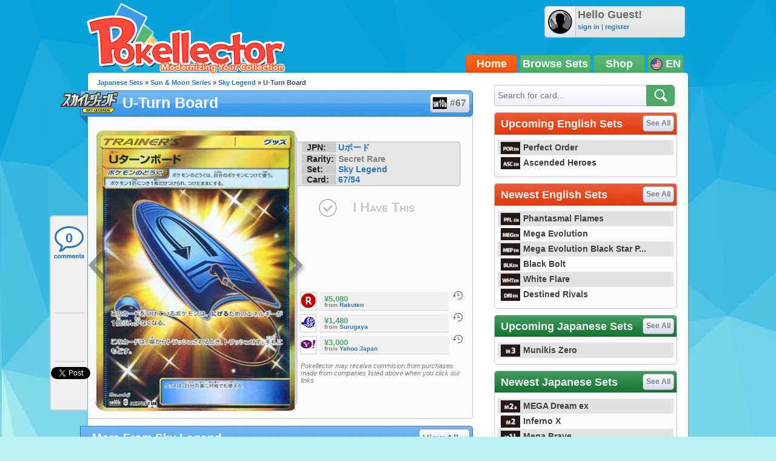

--- FILE ---
content_type: text/html; charset=utf-8
request_url: https://accounts.google.com/o/oauth2/postmessageRelay?parent=https%3A%2F%2Fwww.pokellector.com&jsh=m%3B%2F_%2Fscs%2Fabc-static%2F_%2Fjs%2Fk%3Dgapi.lb.en.2kN9-TZiXrM.O%2Fd%3D1%2Frs%3DAHpOoo_B4hu0FeWRuWHfxnZ3V0WubwN7Qw%2Fm%3D__features__
body_size: 159
content:
<!DOCTYPE html><html><head><title></title><meta http-equiv="content-type" content="text/html; charset=utf-8"><meta http-equiv="X-UA-Compatible" content="IE=edge"><meta name="viewport" content="width=device-width, initial-scale=1, minimum-scale=1, maximum-scale=1, user-scalable=0"><script src='https://ssl.gstatic.com/accounts/o/2580342461-postmessagerelay.js' nonce="5xUqYm4_YU3Yw79w_9siaw"></script></head><body><script type="text/javascript" src="https://apis.google.com/js/rpc:shindig_random.js?onload=init" nonce="5xUqYm4_YU3Yw79w_9siaw"></script></body></html>